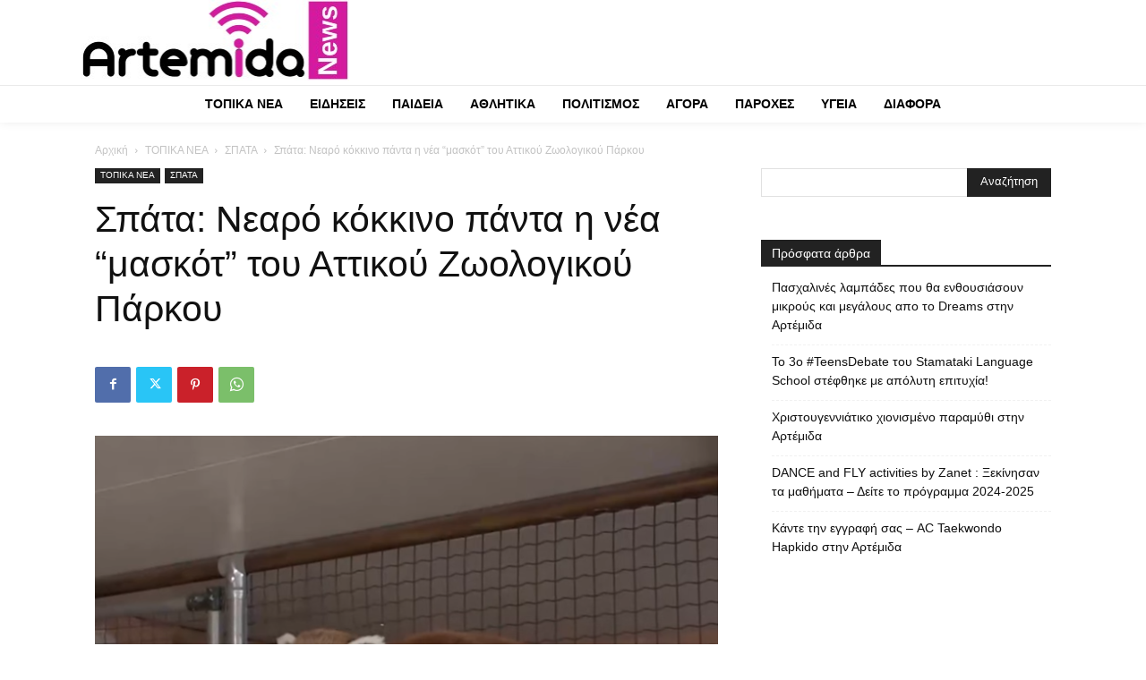

--- FILE ---
content_type: text/html; charset=utf-8
request_url: https://www.google.com/recaptcha/api2/aframe
body_size: 267
content:
<!DOCTYPE HTML><html><head><meta http-equiv="content-type" content="text/html; charset=UTF-8"></head><body><script nonce="4yOAUKrHrfA9ugbWwhWW4g">/** Anti-fraud and anti-abuse applications only. See google.com/recaptcha */ try{var clients={'sodar':'https://pagead2.googlesyndication.com/pagead/sodar?'};window.addEventListener("message",function(a){try{if(a.source===window.parent){var b=JSON.parse(a.data);var c=clients[b['id']];if(c){var d=document.createElement('img');d.src=c+b['params']+'&rc='+(localStorage.getItem("rc::a")?sessionStorage.getItem("rc::b"):"");window.document.body.appendChild(d);sessionStorage.setItem("rc::e",parseInt(sessionStorage.getItem("rc::e")||0)+1);localStorage.setItem("rc::h",'1769973314029');}}}catch(b){}});window.parent.postMessage("_grecaptcha_ready", "*");}catch(b){}</script></body></html>